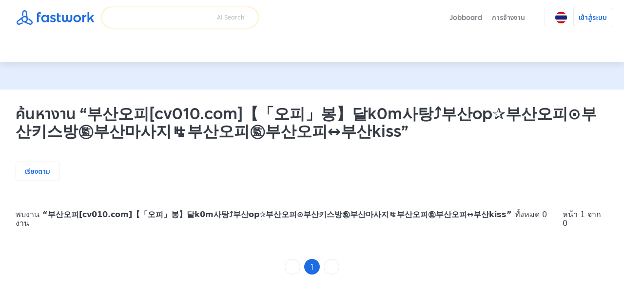

--- FILE ---
content_type: text/css; charset=UTF-8
request_url: https://fastwork.co/_next/static/css/f824b370d6ca9ca7.css
body_size: 3198
content:
.MegaMenu_line-clamp__stVZv{--line:var(--line-clamp--line,2);overflow:hidden;text-overflow:ellipsis;display:-webkit-box;-webkit-box-orient:vertical;-webkit-line-clamp:var(--line);line-clamp:var(--line)}.MegaMenu_mega-menu__VLegI{left:0;right:0;position:fixed;-webkit-transition:all var(--timing-normal) ease;transition:all var(--timing-normal) ease;opacity:0;overflow:hidden;-webkit-transform:scaleY(0);transform:scaleY(0);width:100dvw;top:var(--navigation-bar-height);background-color:#fff;-webkit-transform-origin:top;transform-origin:top;-webkit-box-shadow:var(--bsd-400);box-shadow:var(--bsd-400);padding:3rem 2rem;display:-webkit-box;display:-ms-flexbox;display:flex;color:var(--color-text-default-100);z-index:var(--header-z-index);cursor:auto}.MegaMenu_mega-menu__VLegI.MegaMenu_-active__0oYXz{opacity:1;-webkit-transform:scaleY(1);transform:scaleY(1)}.MegaMenu_mega-menu__VLegI .MegaMenu_menu-list__7mX_0{gap:8px;display:-webkit-box;display:-ms-flexbox;display:flex;-webkit-box-orient:vertical;-webkit-box-direction:normal;-ms-flex-direction:column;flex-direction:column}.MegaMenu_mega-menu__VLegI .MegaMenu_menu-list__7mX_0 .MegaMenu_menu-group__liJOT .MegaMenu_menu-items__tnMxF .MegaMenu_menu-item__Am4H1{padding:1rem;width:450px;-webkit-transition:all var(--timing-normal) ease-in-out;transition:all var(--timing-normal) ease-in-out;border-radius:4px;overflow:hidden}.MegaMenu_mega-menu__VLegI .MegaMenu_menu-list__7mX_0 .MegaMenu_menu-group__liJOT .MegaMenu_menu-items__tnMxF .MegaMenu_menu-item__Am4H1 .MegaMenu_arrow-icon__HaFpy,.MegaMenu_mega-menu__VLegI .MegaMenu_menu-list__7mX_0 .MegaMenu_menu-group__liJOT .MegaMenu_menu-items__tnMxF .MegaMenu_menu-item__Am4H1 .MegaMenu_title__VaGWN{color:var(--color-text-default-100);font-weight:var(--font-weight-600);font-size:var(--font-size-300)}.MegaMenu_mega-menu__VLegI .MegaMenu_menu-list__7mX_0 .MegaMenu_menu-group__liJOT .MegaMenu_menu-items__tnMxF .MegaMenu_menu-item__Am4H1.MegaMenu_-active__0oYXz,.MegaMenu_mega-menu__VLegI .MegaMenu_menu-list__7mX_0 .MegaMenu_menu-group__liJOT .MegaMenu_menu-items__tnMxF .MegaMenu_menu-item__Am4H1:hover{background-color:var(--color-primary-50);cursor:pointer;color:var(--color-primary-500)}.MegaMenu_mega-menu__VLegI .MegaMenu_menu-list__7mX_0 .MegaMenu_menu-group__liJOT .MegaMenu_menu-items__tnMxF .MegaMenu_menu-item__Am4H1.MegaMenu_-active__0oYXz .MegaMenu_arrow-icon__HaFpy,.MegaMenu_mega-menu__VLegI .MegaMenu_menu-list__7mX_0 .MegaMenu_menu-group__liJOT .MegaMenu_menu-items__tnMxF .MegaMenu_menu-item__Am4H1.MegaMenu_-active__0oYXz .MegaMenu_title__VaGWN,.MegaMenu_mega-menu__VLegI .MegaMenu_menu-list__7mX_0 .MegaMenu_menu-group__liJOT .MegaMenu_menu-items__tnMxF .MegaMenu_menu-item__Am4H1:hover .MegaMenu_arrow-icon__HaFpy,.MegaMenu_mega-menu__VLegI .MegaMenu_menu-list__7mX_0 .MegaMenu_menu-group__liJOT .MegaMenu_menu-items__tnMxF .MegaMenu_menu-item__Am4H1:hover .MegaMenu_title__VaGWN{color:var(--color-primary-500)}.MegaMenu_mega-menu__VLegI .MegaMenu_menu-list__7mX_0 .MegaMenu_menu-group__liJOT .MegaMenu_menu-items__tnMxF .MegaMenu_menu-item__Am4H1:hover{padding-right:.85rem}.MegaMenu_mega-menu__VLegI .MegaMenu_menu-info__j4kzA{display:-webkit-box;display:-ms-flexbox;display:flex;width:300px;-webkit-box-orient:vertical;-webkit-box-direction:normal;-ms-flex-direction:column;flex-direction:column;margin-top:2rem}.MegaMenu_mega-menu__VLegI .MegaMenu_menu-info__j4kzA .MegaMenu_popular-subcategory-container__XeWeo{margin-top:24px}.MegaMenu_mega-menu__VLegI .MegaMenu_menu-info__j4kzA .MegaMenu_popular-subcategory-container__XeWeo .MegaMenu_items__KhwAI{margin-top:8px;display:-webkit-box;display:-ms-flexbox;display:flex;-webkit-box-orient:vertical;-webkit-box-direction:normal;-ms-flex-direction:column;flex-direction:column;gap:2px;margin-right:16px}.MegaMenu_mega-menu__VLegI .MegaMenu_menu-info__j4kzA .MegaMenu_popular-subcategory-container__XeWeo .MegaMenu_items__KhwAI .MegaMenu_item__wyHHa{color:var(--color-text-default-200);font-size:var(--font-size-300);font-family:var(--font-family-primary);padding:6px 8px;-webkit-box-flex:1;-ms-flex:1;flex:1;display:-webkit-box;display:-ms-flexbox;display:flex;-webkit-box-pack:justify;-ms-flex-pack:justify;justify-content:space-between;-webkit-box-align:center;-ms-flex-align:center;align-items:center;border-radius:2px;overflow:hidden;-webkit-transition:all var(--timing-normal) ease-in-out;transition:all var(--timing-normal) ease-in-out}.MegaMenu_mega-menu__VLegI .MegaMenu_menu-info__j4kzA .MegaMenu_popular-subcategory-container__XeWeo .MegaMenu_items__KhwAI .MegaMenu_item__wyHHa i{color:var(--color-text-default-300)}.MegaMenu_mega-menu__VLegI .MegaMenu_menu-info__j4kzA .MegaMenu_popular-subcategory-container__XeWeo .MegaMenu_items__KhwAI .MegaMenu_item__wyHHa:hover{background-color:var(--color-primary-50);cursor:pointer;color:var(--color-primary-500)}.MegaMenu_mega-menu__VLegI .MegaMenu_menu-info__j4kzA .MegaMenu_popular-subcategory-container__XeWeo .MegaMenu_items__KhwAI .MegaMenu_item__wyHHa:hover i{color:var(--color-primary-400)}.MegaMenu_mega-menu__VLegI .MegaMenu_menu-image__9mMBt{margin-top:2rem;display:-webkit-box;display:-ms-flexbox;display:flex;-webkit-box-flex:1;-ms-flex:1;flex:1;margin-left:32px}@media only screen and (max-width:1280px){.MegaMenu_mega-menu__VLegI .MegaMenu_menu-image__9mMBt{display:none}}.Search_line-clamp__Q_6rl{--line:var(--line-clamp--line,2);overflow:hidden;text-overflow:ellipsis;display:-webkit-box;-webkit-box-orient:vertical;-webkit-line-clamp:var(--line);line-clamp:var(--line)}.Search_search-container__JueWb{opacity:0;-webkit-transition:all .15s ease-in-out;transition:all .15s ease-in-out}.Search_search-container__JueWb.Search_-expanded__oMuHj{opacity:1}.UserPointWidget_line-clamp__sI4wf{--line:var(--line-clamp--line,2);overflow:hidden;text-overflow:ellipsis;display:-webkit-box;-webkit-box-orient:vertical;-webkit-line-clamp:var(--line);line-clamp:var(--line)}.UserPointWidget_point-widget-button__wV8Zf{border:1px solid var(--color-neutral-200);border-radius:17px}.UserPointWidget_point-widget-button__wV8Zf:hover+.UserPointWidget_point-tooltip__0R7ph{opacity:1;-webkit-transform:translateY(0) scaleY(1);transform:translateY(0) scaleY(1);pointer-events:unset}.UserPointWidget_point-tooltip__0R7ph{opacity:0;pointer-events:none;position:absolute;margin-top:8px;right:0;background-color:#fff;padding:12px 16px;border-radius:8px;-webkit-box-shadow:var(--bsd-100);box-shadow:var(--bsd-100);z-index:1000;min-width:174px;text-align:center;margin-bottom:8px;-webkit-transition:all .12s ease-in-out;transition:all .12s ease-in-out;-webkit-transform-origin:85% 0;transform-origin:85% 0;-webkit-transform:translateY(-8px) scaleY(.75);transform:translateY(-8px) scaleY(.75)}.UserPointWidget_point-tooltip__0R7ph:after{content:"";position:absolute;top:-6px;right:10px;width:0;height:0;border-left:6px solid rgba(0,0,0,0);border-right:6px solid rgba(0,0,0,0);border-bottom:6px solid #fff}.SearchLink_line-clamp__GMVmn{--line:var(--line-clamp--line,2);overflow:hidden;text-overflow:ellipsis;display:-webkit-box;-webkit-box-orient:vertical;-webkit-line-clamp:var(--line);line-clamp:var(--line)}.SearchLink_search-link__IkROy{padding:12px;background-color:#fff;margin:auto;max-width:var(--mobile-layout-width)}.MobileNavbar_line-clamp__EaJJ1{--line:var(--line-clamp--line,2);overflow:hidden;text-overflow:ellipsis;display:-webkit-box;-webkit-box-orient:vertical;-webkit-line-clamp:var(--line);line-clamp:var(--line)}.MobileNavbar_choice-container__u1Drf .MobileNavbar_choices__6_MlQ{display:-webkit-box;display:-ms-flexbox;display:flex;-webkit-box-orient:vertical;-webkit-box-direction:normal;-ms-flex-direction:column;flex-direction:column;gap:4px}.MobileNavbar_choice-container__u1Drf .MobileNavbar_choices__6_MlQ .MobileNavbar_choice__Cxor7{font-size:var(--font-size-300);padding:10px;text-align:left;min-width:-webkit-max-content;min-width:-moz-max-content;min-width:max-content;font-family:var(--font-family-primary);font-weight:400;-webkit-transition:all .2s ease;transition:all .2s ease;display:-webkit-box;display:-ms-flexbox;display:flex;-webkit-box-pack:justify;-ms-flex-pack:justify;justify-content:space-between;-webkit-box-align:center;-ms-flex-align:center;align-items:center}.MobileNavbar_choice-container__u1Drf .MobileNavbar_choices__6_MlQ .MobileNavbar_choice__Cxor7.MobileNavbar_selected__9IWzc,.MobileNavbar_choice-container__u1Drf .MobileNavbar_choices__6_MlQ .MobileNavbar_choice__Cxor7:hover{background-color:var(--color-neutral-100);border-radius:4px}.MobileNavbar_choice-container__u1Drf .MobileNavbar_choices__6_MlQ .MobileNavbar_choice__Cxor7 i{color:var(--color-primary-500)}.SortingButton_line-clamp__ZglNI{--line:var(--line-clamp--line,2);overflow:hidden;text-overflow:ellipsis;display:-webkit-box;-webkit-box-orient:vertical;-webkit-line-clamp:var(--line);line-clamp:var(--line)}.SortingButton_sorting-button__C_jaP{position:relative;overflow:visible}.SortingButton_sorting-button__C_jaP .SortingButton_close-icon__3Onyx{border-radius:50%;width:19px;height:19px;padding:2px;display:-webkit-box;display:-ms-flexbox;display:flex;-webkit-box-align:center;-ms-flex-align:center;align-items:center;-webkit-box-pack:center;-ms-flex-pack:center;justify-content:center;font-size:14px}.SortingButton_sorting-button__C_jaP .SortingButton_close-icon__3Onyx:hover{background:var(--color-primary-200)}.SortingButton_sorting-button__C_jaP.SortingButton_-desktop__sHewZ.SortingButton_selected__BXGco{border:1px solid var(--color-primary-500)!important;color:var(--color-primary-500);background:var(--color-primary-100)}.SortingButton_sorting-button__C_jaP.SortingButton_-mobile__NaISD.SortingButton_selected__BXGco{color:var(--color-primary-500)}.SortingButton_choice-container__Y6dzk.SortingButton_-desktop__sHewZ{top:calc(100% + 4px);left:0;background-color:#fff;padding:12px;-webkit-box-shadow:var(--bsd-100)!important;box-shadow:var(--bsd-100)!important;border-radius:8px}.SortingButton_choice-container__Y6dzk .SortingButton_choices___BDEp{display:-webkit-box;display:-ms-flexbox;display:flex;-webkit-box-orient:vertical;-webkit-box-direction:normal;-ms-flex-direction:column;flex-direction:column;gap:4px}.SortingButton_choice-container__Y6dzk .SortingButton_choices___BDEp .SortingButton_choice__DeEXd{font-size:var(--font-size-300);color:var(--color-text-default-100);padding:10px;text-align:left;min-width:-webkit-max-content;min-width:-moz-max-content;min-width:max-content;font-family:var(--font-family-primary);font-weight:400;-webkit-transition:all .2s ease;transition:all .2s ease;display:-webkit-box;display:-ms-flexbox;display:flex;-webkit-box-pack:justify;-ms-flex-pack:justify;justify-content:space-between;-webkit-box-align:center;-ms-flex-align:center;align-items:center}.SortingButton_choice-container__Y6dzk .SortingButton_choices___BDEp .SortingButton_choice__DeEXd.SortingButton_selected__BXGco,.SortingButton_choice-container__Y6dzk .SortingButton_choices___BDEp .SortingButton_choice__DeEXd:hover{background-color:var(--color-neutral-100);border-radius:4px}.SortingButton_choice-container__Y6dzk .SortingButton_choices___BDEp .SortingButton_choice__DeEXd i{color:var(--color-primary-500)}.Style_line-clamp__NMQG0{--line:var(--line-clamp--line,2);overflow:hidden;text-overflow:ellipsis;display:-webkit-box;-webkit-box-orient:vertical;-webkit-line-clamp:var(--line);line-clamp:var(--line)}.Style_product-layout___HKqZ{--grid-column:4;--insert-banner-row:1;--gutter:var(--product-card-container-gutter,1.25rem);display:grid;grid-template-columns:repeat(var(--grid-column),minmax(1px,1fr));gap:var(--gutter)}.Style_insert-banner__JHN0C{grid-column:1/calc(var(--grid-column) + 1);grid-row-start:calc(var(--insert-banner-row) + 1)}.Style_related-subcategory__ECQv9{--four-products-container-item-width:1fr;--four-products-container-item-gap:1rem}.SearchLoading_line-clamp__nrQAW{--line:var(--line-clamp--line,2);overflow:hidden;text-overflow:ellipsis;display:-webkit-box;-webkit-box-orient:vertical;-webkit-line-clamp:var(--line);line-clamp:var(--line)}@-webkit-keyframes SearchLoading_rotate__K_crM{0%{-webkit-transform:rotate(0deg);transform:rotate(0deg)}to{-webkit-transform:rotate(1turn);transform:rotate(1turn)}}@keyframes SearchLoading_rotate__K_crM{0%{-webkit-transform:rotate(0deg);transform:rotate(0deg)}to{-webkit-transform:rotate(1turn);transform:rotate(1turn)}}@-webkit-keyframes SearchLoading_gradientShift__q_J77{0%{background-position:0 50%}50%{background-position:100% 50%}to{background-position:0 50%}}@keyframes SearchLoading_gradientShift__q_J77{0%{background-position:0 50%}50%{background-position:100% 50%}to{background-position:0 50%}}@-webkit-keyframes SearchLoading_fadeIn___Y2AT{0%{opacity:0}to{opacity:1}}@keyframes SearchLoading_fadeIn___Y2AT{0%{opacity:0}to{opacity:1}}.SearchLoading_search-loading__T0zmC{border-radius:8px;background:-webkit-gradient(linear,right top,left top,from(#f2f3fb),color-stop(40%,#f4f4f9),color-stop(60%,#f6f4f7),color-stop(80%,#f8f4f5),color-stop(90%,#f9f4f4),to(#f7f3f3));background:linear-gradient(270deg,#f2f3fb,#f4f4f9 40%,#f6f4f7 60%,#f8f4f5 80%,#f9f4f4 90%,#f7f3f3);display:-webkit-box;display:-ms-flexbox;display:flex;-webkit-box-align:center;-ms-flex-align:center;align-items:center;padding:0 24px;gap:8px;-webkit-transition:background-color var(--timing-normal) ease;transition:background-color var(--timing-normal) ease;-webkit-animation:SearchLoading_fadeIn___Y2AT var(--timing-normal) ease;animation:SearchLoading_fadeIn___Y2AT var(--timing-normal) ease;height:56px}@media(width <= 768px){.SearchLoading_search-loading__T0zmC{height:40px}}.SearchLoading_search-loading__T0zmC .SearchLoading_loading-icon__cth15{width:28px;height:28px;-ms-flex-item-align:center;align-self:center;-webkit-transform-origin:center;transform-origin:center;-webkit-animation:SearchLoading_rotate__K_crM 1s linear infinite;animation:SearchLoading_rotate__K_crM 1s linear infinite}@media(width <= 768px){.SearchLoading_search-loading__T0zmC .SearchLoading_loading-icon__cth15{width:24px;height:24px}}.SearchLoading_search-loading__T0zmC .SearchLoading_loading-text__gEnCR{background:-webkit-gradient(linear,left top,right top,from(#831b91),color-stop(20%,#a3138c),color-stop(50%,#f34a51),color-stop(70%,#fac93c),color-stop(90%,#f34a51),to(#a3138c));background:linear-gradient(90deg,#831b91,#a3138c 20%,#f34a51 50%,#fac93c 70%,#f34a51 90%,#a3138c);background-size:400% 200%;-webkit-background-clip:text;background-clip:text;-webkit-text-fill-color:rgba(0,0,0,0);-webkit-animation:SearchLoading_gradientShift__q_J77 4s ease-in-out infinite;animation:SearchLoading_gradientShift__q_J77 4s ease-in-out infinite}.style_line-clamp__uac_7{--line:var(--line-clamp--line,2);overflow:hidden;text-overflow:ellipsis;display:-webkit-box;-webkit-box-orient:vertical;-webkit-line-clamp:var(--line);line-clamp:var(--line)}.style_experience-sections__aAKDr hr:last-child,.style_experience-sections__aAKDr:empty{display:none}.MissingNationalCardInfoBanner_line-clamp__Hi9sA{--line:var(--line-clamp--line,2);overflow:hidden;text-overflow:ellipsis;display:-webkit-box;-webkit-box-orient:vertical;-webkit-line-clamp:var(--line);line-clamp:var(--line)}.MissingNationalCardInfoBanner_missing-national-card-info-banner__JTQ9j{display:block;text-decoration:none;background-image:url(/static-v4/images/profile-completion/banner-background.svg);background-size:cover;background-position:50%;background-repeat:no-repeat;padding:12px 0 12px 16px;margin-block:0!important;width:100%;border-radius:4px;-webkit-box-shadow:0 1px 1px 0 rgba(128,128,128,.0509803922),0 2px 2px 0 rgba(128,128,128,.0509803922),0 4px 4px 0 rgba(128,128,128,.0509803922),0 8px 8px 0 rgba(128,128,128,.0509803922);box-shadow:0 1px 1px 0 rgba(128,128,128,.0509803922),0 2px 2px 0 rgba(128,128,128,.0509803922),0 4px 4px 0 rgba(128,128,128,.0509803922),0 8px 8px 0 rgba(128,128,128,.0509803922);cursor:pointer;position:relative;overflow:hidden}@media(min-width:768px){.MissingNationalCardInfoBanner_missing-national-card-info-banner__JTQ9j{max-width:320px;width:320px}}.MissingNationalCardInfoBanner_missing-national-card-info-banner__JTQ9j .MissingNationalCardInfoBanner_container__n0kGT{display:grid;grid-template-columns:1fr auto;gap:12px;-webkit-box-align:start;-ms-flex-align:start;align-items:start;margin-top:4px}.MissingNationalCardInfoBanner_missing-national-card-info-banner__JTQ9j .MissingNationalCardInfoBanner_icon__hxJuG{display:-webkit-box;display:-ms-flexbox;display:flex;-webkit-box-pack:center;-ms-flex-pack:center;justify-content:center;-webkit-box-align:center;-ms-flex-align:center;align-items:center;-ms-flex-negative:0;flex-shrink:0;position:relative;width:80px;height:80px}.MissingNationalCardInfoBanner_missing-national-card-info-banner__JTQ9j .MissingNationalCardInfoBanner_icon-image__DHONN{max-width:100%;max-height:100%;width:100%;height:100%;-o-object-fit:contain;object-fit:contain}.MissingNationalCardInfoBanner_missing-national-card-info-banner__JTQ9j .MissingNationalCardInfoBanner_icon-mobile__oweUY{display:-webkit-box;display:-ms-flexbox;display:flex;-webkit-box-pack:center;-ms-flex-pack:center;justify-content:center;-webkit-box-align:center;-ms-flex-align:center;align-items:center;-ms-flex-negative:0;flex-shrink:0;position:relative;width:70px;height:70px}.MissingNationalCardInfoBanner_missing-national-card-info-banner__JTQ9j .MissingNationalCardInfoBanner_title__WWsW2{color:var(--color-text-default-100);font-size:var(--font-size-300);font-weight:700;font-family:var(--font-family-secondary);line-height:20px}.MissingNationalCardInfoBanner_missing-national-card-info-banner__JTQ9j .MissingNationalCardInfoBanner_description__usRGh{font-size:var(--font-size-200);font-weight:400;color:var(--color-text-default-100);line-height:18px}.Style_content-card__cVNZP .Style_title__KnMGV,.Style_line-clamp__DgVfQ,.Style_subcategory-card__7dpjV .Style_title__KnMGV{--line:var(--line-clamp--line,2);overflow:hidden;text-overflow:ellipsis;display:-webkit-box;-webkit-box-orient:vertical;-webkit-line-clamp:var(--line);line-clamp:var(--line)}.Style_content-card__cVNZP,.Style_subcategory-card__7dpjV{border-radius:8px;border:1px solid var(--color-neutral-200);border-radius:12px;overflow:hidden;position:relative;height:100%;background-color:#fff}.Style_content-card__cVNZP .Style_cover__5XxxI,.Style_subcategory-card__7dpjV .Style_cover__5XxxI{-o-object-fit:cover;object-fit:cover;width:100%}.Style_content-card__cVNZP .Style_title__KnMGV,.Style_subcategory-card__7dpjV .Style_title__KnMGV{--line-clamp--line:2;font-weight:600;font-size:var(--font-size-300);font-family:var(--font-family-secondary);color:var(--color-text-default-100);min-height:47px}.Style_content-card__cVNZP .Style_cover__5XxxI{aspect-ratio:19/10}.Style_line-clamp__aGBje{--line:var(--line-clamp--line,2);display:-webkit-box;-webkit-line-clamp:var(--line);line-clamp:var(--line)}.Style_line-clamp__aGBje,.Style_video-title__kfoKq{overflow:hidden;text-overflow:ellipsis;-webkit-box-orient:vertical}.Style_video-title__kfoKq{-webkit-line-clamp:2;display:-ms-flexbox;display:flex;display:-webkit-box;white-space:normal}.Style_layout-video-1__6Z1xv,.Style_layout-video-2__F4CNL,.Style_layout-video-3__5k3pO,.Style_layout-video-4__oETbB{display:grid;gap:1.5rem}.Style_layout-video-1__6Z1xv{grid-template-columns:repeat(1,1fr)}.Style_layout-video-2__F4CNL{grid-template-columns:repeat(2,1fr)}.Style_layout-video-3__5k3pO,.Style_layout-video-4__oETbB{grid-template-columns:repeat(3,1fr)}.Style_layout-video-4__oETbB{grid-template-rows:-webkit-max-content;grid-template-rows:max-content}.Style_layout-video-4__oETbB :first-child{grid-column:1/4;grid-row:1/2}.Style_layout-video-mobile__V_Zmd{display:grid;gap:1.5rem;grid-template-columns:repeat(1,1fr)}.Style_external-coupon-content-mobile-style__PqYdR p,.Style_how-content-mobile-style__7fhMV p,.Style_term-content-mobile-style__rBIee p{font-size:var(--font-size-300)}.Style_coupon-card__dlEbP{-webkit-box-flex:1;-ms-flex:1;flex:1;display:-webkit-box;display:-ms-flexbox;display:flex;-webkit-box-orient:vertical;-webkit-box-direction:normal;-ms-flex-direction:column;flex-direction:column;padding:24px;border-radius:12px;min-height:1;position:relative;overflow:hidden}.Style_internal-coupon-button__p1fN0{border-width:3px}.Style_internal-coupon-layout__VUuht{display:-webkit-box;display:-ms-flexbox;display:flex;-webkit-box-pack:center;-ms-flex-pack:center;justify-content:center}.Style_internal-coupon-layout__VUuht>*{max-width:286px}.Style_internal-coupon-layout-mobile__Tbfy3 .Style_coupon-card__dlEbP{-webkit-box-flex:1;-ms-flex:1;flex:1;display:-webkit-box;display:-ms-flexbox;display:flex;-webkit-box-orient:vertical;-webkit-box-direction:normal;-ms-flex-direction:column;flex-direction:column;padding:16px;border-radius:12px}.Style_internal-coupon-layout-mobile__Tbfy3 .Style_internal-coupon-button__p1fN0{aspect-ratio:1/1;width:100px;font-size:var(--font-size-200);padding:8px}.Style_accordion-banner__oe6f_ .Style_content__jOJBa{overflow:hidden;-webkit-transition:all .64s ease-in-out;transition:all .64s ease-in-out;max-height:0}.Style_accordion-banner__oe6f_ .Style_content__jOJBa.Style_is-expanded__5kJ9K{max-height:1000px}.Style_accordion-banner__oe6f_ ul{padding-left:12px}

--- FILE ---
content_type: application/javascript; charset=UTF-8
request_url: https://fastwork.co/_next/static/chunks/pages/search-fbe170e1d99505ff.js
body_size: 1620
content:
(self.webpackChunk_N_E=self.webpackChunk_N_E||[]).push([[612],{20685:(t,e,n)=>{"use strict";n.r(e),n.d(e,{__N_SSP:()=>S,default:()=>A});var a=n(67684),o=n(20294),i=n(37876),r=n(4758),s=n(85461),l=n(28230),c=n(18847),u=n.n(c),w=n(89099);n(14232);var d=n(6440),m=n(39985),p=n(88202),h=n(66523),f=function(t){var e=t.searchKeyword,n=t.metaDataSettings,o=t.previewProducts;if(!e||!(null==n?void 0:n.title))return null;var r=(0,p.$)(),s=r.HOSTNAME,l=r.APP_NAME,c=r.LOCALE,u="".concat(s,"/search?q=").concat(e),w=(0,h.uN)({th:m.Y5.fastworkLogo.default,vn:m.Y5.fastlanceLogo.default,default:m.Y5.fastworkLogo.default}),d=o.map(function(t,e){var n;return{"@type":"ListItem",position:e+1,name:t.title,url:"".concat(s,"/user/").concat(null==t||null==(n=t.user)?void 0:n.username,"/").concat(t.slug),image:(null==t?void 0:t.image)||""}}),f={"@context":"https://schema.org/","@graph":[(0,a._)({"@type":["Organization","OnlineStore"],"@id":"".concat(s,"#organization"),name:l,url:s,logo:w},(0,h.uN)({th:{sameAs:["https://page.line.me/fastwork","https://www.instagram.com/fastworkco/","https://www.facebook.com/fastworkco","https://twitter.com/fastworkco","https://www.linkedin.com/company/fastworkco","https://www.youtube.com/channel/UCroiT_lHdQl7iGZ6CxlmwAg","https://www.tiktok.com/@fastworkco","https://www.blockdit.com/fastworkco","https://www.pinterest.com/fastworkco/"]},vn:{sameAs:["https://www.facebook.com/fastlancevn","https://www.instagram.com/fastlance.vn","https://www.tiktok.com/@fastlance.vn"]},id:{sameAs:["https://www.youtube.com/@fastwork_indonesia","https://www.instagram.com/fastwork.id","https://www.facebook.com/fastwork.id","https://www.linkedin.com/company/fastwork-technologies-indonesia","https://www.tiktok.com/@fastwork.id"]}})),{"@type":"WebSite","@id":s,url:s,name:"Fastwork",publisher:{"@id":"".concat(s,"#organization")},potentialAction:{"@type":"SearchAction",target:"".concat(s,"/search?q={search_term_string}"),"query-input":"required name=search_term_string"}},{"@type":"BreadcrumbList",itemListElement:[{"@type":"ListItem",position:1,name:l,item:s},{"@type":"ListItem",position:2,name:e,item:u}]},{"@type":"WebPage",name:null==n?void 0:n.title,url:u,description:null==n?void 0:n.description,inLanguage:c,speakable:{"@type":"SpeakableSpecification",xPath:["/html/head/title","/html/head/meta[@name='description']/@content"]}},{"@type":"ItemList",itemListElement:d}]};return(0,i.jsx)("script",{id:"structured-data-script_product-search_seo",type:"application/ld+json",dangerouslySetInnerHTML:{__html:JSON.stringify(f)}})},k=n(80481),g=n(66002),v=n(50075),_=n(75786),y=u()(function(){return Promise.all([n.e(4954),n.e(6018),n.e(9749),n.e(5318)]).then(n.bind(n,25318))},{loadableGenerated:{webpack:function(){return[25318]}}}),b=u()(function(){return Promise.all([n.e(4954),n.e(6018),n.e(9749),n.e(7989)]).then(n.bind(n,17989))},{loadableGenerated:{webpack:function(){return[17989]}}}),S=!0;let A=function(t){var e,n,c=t.isCloseAppBar,u=t.isMobile,m=(0,p.$)(),h=(0,o._)((0,v.Bd)(k.U0),1)[0],S=(0,s.jE)(),A=(0,w.useRouter)(),L=A.asPath,E=A.query,N=null==E?void 0:E.q,C=(0,_.Nw)(N),P=(0,l.C)(["PRODUCT_SEARCH"],{exact:!1})>0,O=S.getQueryData([g.jr],{exact:!1}),x=function(){var t,e=new URL(L,m.HOSTNAME);e.searchParams.delete("page");var n=e.toString(),a=null==(t=m.SEARCH_SEO_CANONICALS)?void 0:t.find(function(t){var e;return(null==t||null==(e=t.keyword)?void 0:e.toLowerCase())===(null==N?void 0:N.toLowerCase())});return a&&(n=m.HOSTNAME+a.canonical),n},T=function(){var t=x();if(null==C||null==(e=C.data)?void 0:e.attributes)return{title:null==(a=C.data)||null==(n=a.attributes)?void 0:n.metaTitle,description:null==(i=C.data)||null==(o=i.attributes)?void 0:o.metaDescription,canonical:t};if(!P){var e,n,a,o,i,s,l,c=(null==O||null==(s=O.originalResponse)?void 0:s.totalItem)>0?h("meta.service-count-message",{total_item:r.GP.count((null==O||null==(l=O.originalResponse)?void 0:l.totalItem)||0)}):"";return{title:h("meta.title",{keyword:N}),description:h("meta.description",{keyword:N,service_count_message:c}),canonical:t}}return{title:"",description:"",canonical:""}};return(0,i.jsxs)(i.Fragment,{children:[(0,i.jsx)(d.W8,(0,a._)({},T())),f({searchKeyword:N,metaDataSettings:T(),previewProducts:!P&&(null==O||null==(n=O.originalResponse)||null==(e=n.items)?void 0:e.slice(0,10))||[]}),u?(0,i.jsx)(b,{isCloseAppBar:c}):(0,i.jsx)(y,{})]})}},68732:(t,e,n)=>{(window.__NEXT_P=window.__NEXT_P||[]).push(["/search",function(){return n(20685)}])}},t=>{t.O(0,[636,6593,8792],()=>t(t.s=68732)),_N_E=t.O()}]);

--- FILE ---
content_type: application/javascript; charset=UTF-8
request_url: https://fastwork.co/_next/static/chunks/5318.606e55a0efc316e4.js
body_size: 1146
content:
"use strict";(self.webpackChunk_N_E=self.webpackChunk_N_E||[]).push([[5318],{25318:(e,t,s)=>{s.r(t),s.d(t,{default:()=>b});var r=s(67684),a=s(62701),c=s(20294),n=s(37876),i=s(4758),l=s(89099),o=s(14232),u=s(6440),d=s(79514),p=s(56849),g=s(28341),f=s(50075),h=s(66523),m=s(70065),x=s(52015),_=s(18361),v=s(62157),y=s(40808),j=s(50423);let b=function(){var e,t=(0,c._)((0,f.Bd)("common"),1)[0],s=(0,l.useRouter)(),b=s.asPath,N=s.query,w=null!=(e=N.q)?e:"",k=(0,c._)((0,o.useState)(null),2),P=k[0],T=k[1],E=(0,c._)((0,o.useState)(""),2),q=E[0],I=E[1],C=function(){A.items&&A.items.length&&m.Pw.getInstance().trackProductListView(A.items.slice(0,20).map(function(e,t){return{id:e.objectID,name:e.title,category:e.subcategory.title,category_slug:e.subcategory.slug,category_group:e.category.title,category_group_slug:e.category.slug,price:e.base_price||0,position:t+1,brand:e.user.username,list:"".concat(s.query.source||"search")}}))},S=function(){m.Pw.getInstance().trackFilterUse({category:"",category_slug:"",category_group:"",category_group_slug:"",filter:(0,g.Tw)(s.asPath.split("?")[1]||""),page:"search"})};(0,o.useEffect)(function(){s.query.filter_used&&S()},[b]),(0,o.useEffect)(function(){var e=s.query.subcategory;if(e!==q){var t=e?"".concat(e).toUpperCase():"SEARCH";I("".concat(e)),m.HO.fetchByTemplateName(t).then(function(e){T(m.HO.filterByDynamicFilter(e))})}},[b]);var B=(0,_.H0)((0,a._)((0,r._)({filters:P},(null==N?void 0:N.sort)&&(null==N?void 0:N.sort)!==p.x&&{sort:[null==N?void 0:N.sort]}),{enabled:!!P})),A=B.data,F=B.isFetching,G=B.isFetched;return(0,o.useEffect)(function(){var e=(0,g.m1)();return e.init(".section-dynamic-filter-wrapper"),function(){e.cleanup()}},[]),(0,o.useEffect)(function(){A&&C()},[A]),(0,o.useEffect)(function(){w&&G&&m.Pw.getInstance().trackSearchResult({search_key:w,search_results_count:(null==A?void 0:A.totalItem)||0,result_type:A.controlGroup})},[w,G,A]),(0,n.jsx)(d.w7,{children:(0,n.jsxs)("div",{className:"search-page",children:[(0,n.jsx)(u.Dr.TopPageBanner,{page:"plpTopBanner"}),(0,n.jsx)("div",{className:"lo-desktop-responsive-container _pdbt-32px _mgt-32px",children:(0,n.jsx)("div",{className:"_dp-f",children:(0,n.jsxs)("h1",{className:"_fs-900",children:[t("search-page.text.search-result")," “",(0,g.Tw)(w),"”"]})})}),(0,n.jsx)("div",{className:"lo-desktop-responsive-container section-dynamic-filter-wrapper",children:F?(0,n.jsx)(j.A,{}):(0,n.jsx)(v.nq,{filters:P})}),(0,n.jsx)("div",{className:"search-page-card-list",children:(0,n.jsxs)("div",{className:"lo-desktop-responsive-container",children:[(0,n.jsxs)("div",{className:"u-halign-split _mgbt-16px",children:[(0,n.jsxs)("h2",{className:"_ffml-primary _fs-400 _fw-400",children:[t("product-list.text.product-found"),(0,n.jsxs)("strong",{children:[" “",(0,g.Tw)(w),"” "]}),t("product-search.text.item",{total_item:i.GP.count((null==A?void 0:A.totalItem)||0)})]}),(0,h.uN)({default:(0,n.jsxs)("div",{children:[t("product-list.text.page")," ",s.query.page||1," ",t("product-list.text.from")," ",A.totalPage]}),vn:(0,n.jsxs)("div",{children:[t("product-list.text.page")," ",N.page||1,"/",null==A?void 0:A.totalPage]})})]}),(0,n.jsx)("br",{}),G&&!A.items.length&&(0,n.jsx)(y.A,{source:"searchpage",dataSelenium:"search.button.job-board"}),(0,n.jsx)(v.JT,{adsSectionType:x.e.serchResult,isLoading:F,products:A.items,controlGroup:A.controlGroup,prefixImageAlt:"".concat((0,g.Tw)(w))}),(0,n.jsx)("div",{className:"u-halign-center _mgt-48px",children:(0,n.jsx)(u.dK,{total:A.totalPage})})]})}),(0,n.jsx)("div",{className:"lo-desktop-responsive-container _pdv-48px _bgcl-neutral-100 _mgt-48px",children:(0,n.jsx)(v.CC,{})})]})})}}}]);